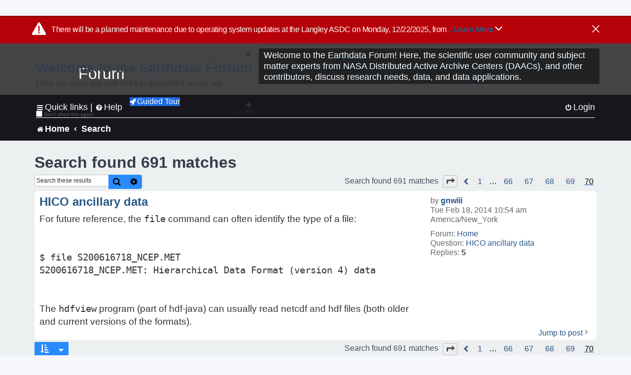

--- FILE ---
content_type: text/html; charset=UTF-8
request_url: https://forum.earthdata.nasa.gov/_custom_get_last_post_date.php
body_size: 12
content:
"1766428376"